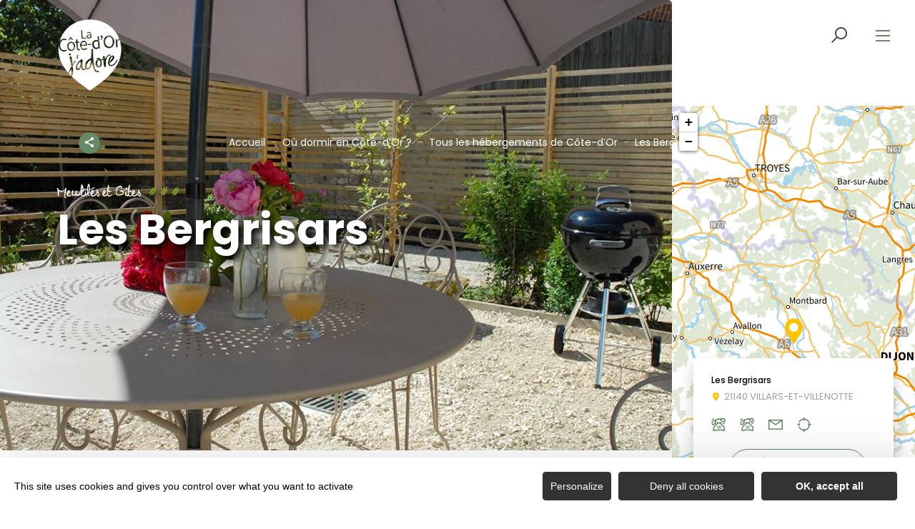

--- FILE ---
content_type: text/html; charset=utf-8
request_url: https://www.google.com/recaptcha/api2/anchor?ar=1&k=6Lfdk8EgAAAAAIdH1L3FPuoPo9Px4RPluwvQVj8a&co=aHR0cHM6Ly93d3cubGFjb3RlZG9yamFkb3JlLmNvbTo0NDM.&hl=fr&v=PoyoqOPhxBO7pBk68S4YbpHZ&theme=light&size=normal&anchor-ms=20000&execute-ms=30000&cb=270io1y60oa7
body_size: 49927
content:
<!DOCTYPE HTML><html dir="ltr" lang="fr"><head><meta http-equiv="Content-Type" content="text/html; charset=UTF-8">
<meta http-equiv="X-UA-Compatible" content="IE=edge">
<title>reCAPTCHA</title>
<style type="text/css">
/* cyrillic-ext */
@font-face {
  font-family: 'Roboto';
  font-style: normal;
  font-weight: 400;
  font-stretch: 100%;
  src: url(//fonts.gstatic.com/s/roboto/v48/KFO7CnqEu92Fr1ME7kSn66aGLdTylUAMa3GUBHMdazTgWw.woff2) format('woff2');
  unicode-range: U+0460-052F, U+1C80-1C8A, U+20B4, U+2DE0-2DFF, U+A640-A69F, U+FE2E-FE2F;
}
/* cyrillic */
@font-face {
  font-family: 'Roboto';
  font-style: normal;
  font-weight: 400;
  font-stretch: 100%;
  src: url(//fonts.gstatic.com/s/roboto/v48/KFO7CnqEu92Fr1ME7kSn66aGLdTylUAMa3iUBHMdazTgWw.woff2) format('woff2');
  unicode-range: U+0301, U+0400-045F, U+0490-0491, U+04B0-04B1, U+2116;
}
/* greek-ext */
@font-face {
  font-family: 'Roboto';
  font-style: normal;
  font-weight: 400;
  font-stretch: 100%;
  src: url(//fonts.gstatic.com/s/roboto/v48/KFO7CnqEu92Fr1ME7kSn66aGLdTylUAMa3CUBHMdazTgWw.woff2) format('woff2');
  unicode-range: U+1F00-1FFF;
}
/* greek */
@font-face {
  font-family: 'Roboto';
  font-style: normal;
  font-weight: 400;
  font-stretch: 100%;
  src: url(//fonts.gstatic.com/s/roboto/v48/KFO7CnqEu92Fr1ME7kSn66aGLdTylUAMa3-UBHMdazTgWw.woff2) format('woff2');
  unicode-range: U+0370-0377, U+037A-037F, U+0384-038A, U+038C, U+038E-03A1, U+03A3-03FF;
}
/* math */
@font-face {
  font-family: 'Roboto';
  font-style: normal;
  font-weight: 400;
  font-stretch: 100%;
  src: url(//fonts.gstatic.com/s/roboto/v48/KFO7CnqEu92Fr1ME7kSn66aGLdTylUAMawCUBHMdazTgWw.woff2) format('woff2');
  unicode-range: U+0302-0303, U+0305, U+0307-0308, U+0310, U+0312, U+0315, U+031A, U+0326-0327, U+032C, U+032F-0330, U+0332-0333, U+0338, U+033A, U+0346, U+034D, U+0391-03A1, U+03A3-03A9, U+03B1-03C9, U+03D1, U+03D5-03D6, U+03F0-03F1, U+03F4-03F5, U+2016-2017, U+2034-2038, U+203C, U+2040, U+2043, U+2047, U+2050, U+2057, U+205F, U+2070-2071, U+2074-208E, U+2090-209C, U+20D0-20DC, U+20E1, U+20E5-20EF, U+2100-2112, U+2114-2115, U+2117-2121, U+2123-214F, U+2190, U+2192, U+2194-21AE, U+21B0-21E5, U+21F1-21F2, U+21F4-2211, U+2213-2214, U+2216-22FF, U+2308-230B, U+2310, U+2319, U+231C-2321, U+2336-237A, U+237C, U+2395, U+239B-23B7, U+23D0, U+23DC-23E1, U+2474-2475, U+25AF, U+25B3, U+25B7, U+25BD, U+25C1, U+25CA, U+25CC, U+25FB, U+266D-266F, U+27C0-27FF, U+2900-2AFF, U+2B0E-2B11, U+2B30-2B4C, U+2BFE, U+3030, U+FF5B, U+FF5D, U+1D400-1D7FF, U+1EE00-1EEFF;
}
/* symbols */
@font-face {
  font-family: 'Roboto';
  font-style: normal;
  font-weight: 400;
  font-stretch: 100%;
  src: url(//fonts.gstatic.com/s/roboto/v48/KFO7CnqEu92Fr1ME7kSn66aGLdTylUAMaxKUBHMdazTgWw.woff2) format('woff2');
  unicode-range: U+0001-000C, U+000E-001F, U+007F-009F, U+20DD-20E0, U+20E2-20E4, U+2150-218F, U+2190, U+2192, U+2194-2199, U+21AF, U+21E6-21F0, U+21F3, U+2218-2219, U+2299, U+22C4-22C6, U+2300-243F, U+2440-244A, U+2460-24FF, U+25A0-27BF, U+2800-28FF, U+2921-2922, U+2981, U+29BF, U+29EB, U+2B00-2BFF, U+4DC0-4DFF, U+FFF9-FFFB, U+10140-1018E, U+10190-1019C, U+101A0, U+101D0-101FD, U+102E0-102FB, U+10E60-10E7E, U+1D2C0-1D2D3, U+1D2E0-1D37F, U+1F000-1F0FF, U+1F100-1F1AD, U+1F1E6-1F1FF, U+1F30D-1F30F, U+1F315, U+1F31C, U+1F31E, U+1F320-1F32C, U+1F336, U+1F378, U+1F37D, U+1F382, U+1F393-1F39F, U+1F3A7-1F3A8, U+1F3AC-1F3AF, U+1F3C2, U+1F3C4-1F3C6, U+1F3CA-1F3CE, U+1F3D4-1F3E0, U+1F3ED, U+1F3F1-1F3F3, U+1F3F5-1F3F7, U+1F408, U+1F415, U+1F41F, U+1F426, U+1F43F, U+1F441-1F442, U+1F444, U+1F446-1F449, U+1F44C-1F44E, U+1F453, U+1F46A, U+1F47D, U+1F4A3, U+1F4B0, U+1F4B3, U+1F4B9, U+1F4BB, U+1F4BF, U+1F4C8-1F4CB, U+1F4D6, U+1F4DA, U+1F4DF, U+1F4E3-1F4E6, U+1F4EA-1F4ED, U+1F4F7, U+1F4F9-1F4FB, U+1F4FD-1F4FE, U+1F503, U+1F507-1F50B, U+1F50D, U+1F512-1F513, U+1F53E-1F54A, U+1F54F-1F5FA, U+1F610, U+1F650-1F67F, U+1F687, U+1F68D, U+1F691, U+1F694, U+1F698, U+1F6AD, U+1F6B2, U+1F6B9-1F6BA, U+1F6BC, U+1F6C6-1F6CF, U+1F6D3-1F6D7, U+1F6E0-1F6EA, U+1F6F0-1F6F3, U+1F6F7-1F6FC, U+1F700-1F7FF, U+1F800-1F80B, U+1F810-1F847, U+1F850-1F859, U+1F860-1F887, U+1F890-1F8AD, U+1F8B0-1F8BB, U+1F8C0-1F8C1, U+1F900-1F90B, U+1F93B, U+1F946, U+1F984, U+1F996, U+1F9E9, U+1FA00-1FA6F, U+1FA70-1FA7C, U+1FA80-1FA89, U+1FA8F-1FAC6, U+1FACE-1FADC, U+1FADF-1FAE9, U+1FAF0-1FAF8, U+1FB00-1FBFF;
}
/* vietnamese */
@font-face {
  font-family: 'Roboto';
  font-style: normal;
  font-weight: 400;
  font-stretch: 100%;
  src: url(//fonts.gstatic.com/s/roboto/v48/KFO7CnqEu92Fr1ME7kSn66aGLdTylUAMa3OUBHMdazTgWw.woff2) format('woff2');
  unicode-range: U+0102-0103, U+0110-0111, U+0128-0129, U+0168-0169, U+01A0-01A1, U+01AF-01B0, U+0300-0301, U+0303-0304, U+0308-0309, U+0323, U+0329, U+1EA0-1EF9, U+20AB;
}
/* latin-ext */
@font-face {
  font-family: 'Roboto';
  font-style: normal;
  font-weight: 400;
  font-stretch: 100%;
  src: url(//fonts.gstatic.com/s/roboto/v48/KFO7CnqEu92Fr1ME7kSn66aGLdTylUAMa3KUBHMdazTgWw.woff2) format('woff2');
  unicode-range: U+0100-02BA, U+02BD-02C5, U+02C7-02CC, U+02CE-02D7, U+02DD-02FF, U+0304, U+0308, U+0329, U+1D00-1DBF, U+1E00-1E9F, U+1EF2-1EFF, U+2020, U+20A0-20AB, U+20AD-20C0, U+2113, U+2C60-2C7F, U+A720-A7FF;
}
/* latin */
@font-face {
  font-family: 'Roboto';
  font-style: normal;
  font-weight: 400;
  font-stretch: 100%;
  src: url(//fonts.gstatic.com/s/roboto/v48/KFO7CnqEu92Fr1ME7kSn66aGLdTylUAMa3yUBHMdazQ.woff2) format('woff2');
  unicode-range: U+0000-00FF, U+0131, U+0152-0153, U+02BB-02BC, U+02C6, U+02DA, U+02DC, U+0304, U+0308, U+0329, U+2000-206F, U+20AC, U+2122, U+2191, U+2193, U+2212, U+2215, U+FEFF, U+FFFD;
}
/* cyrillic-ext */
@font-face {
  font-family: 'Roboto';
  font-style: normal;
  font-weight: 500;
  font-stretch: 100%;
  src: url(//fonts.gstatic.com/s/roboto/v48/KFO7CnqEu92Fr1ME7kSn66aGLdTylUAMa3GUBHMdazTgWw.woff2) format('woff2');
  unicode-range: U+0460-052F, U+1C80-1C8A, U+20B4, U+2DE0-2DFF, U+A640-A69F, U+FE2E-FE2F;
}
/* cyrillic */
@font-face {
  font-family: 'Roboto';
  font-style: normal;
  font-weight: 500;
  font-stretch: 100%;
  src: url(//fonts.gstatic.com/s/roboto/v48/KFO7CnqEu92Fr1ME7kSn66aGLdTylUAMa3iUBHMdazTgWw.woff2) format('woff2');
  unicode-range: U+0301, U+0400-045F, U+0490-0491, U+04B0-04B1, U+2116;
}
/* greek-ext */
@font-face {
  font-family: 'Roboto';
  font-style: normal;
  font-weight: 500;
  font-stretch: 100%;
  src: url(//fonts.gstatic.com/s/roboto/v48/KFO7CnqEu92Fr1ME7kSn66aGLdTylUAMa3CUBHMdazTgWw.woff2) format('woff2');
  unicode-range: U+1F00-1FFF;
}
/* greek */
@font-face {
  font-family: 'Roboto';
  font-style: normal;
  font-weight: 500;
  font-stretch: 100%;
  src: url(//fonts.gstatic.com/s/roboto/v48/KFO7CnqEu92Fr1ME7kSn66aGLdTylUAMa3-UBHMdazTgWw.woff2) format('woff2');
  unicode-range: U+0370-0377, U+037A-037F, U+0384-038A, U+038C, U+038E-03A1, U+03A3-03FF;
}
/* math */
@font-face {
  font-family: 'Roboto';
  font-style: normal;
  font-weight: 500;
  font-stretch: 100%;
  src: url(//fonts.gstatic.com/s/roboto/v48/KFO7CnqEu92Fr1ME7kSn66aGLdTylUAMawCUBHMdazTgWw.woff2) format('woff2');
  unicode-range: U+0302-0303, U+0305, U+0307-0308, U+0310, U+0312, U+0315, U+031A, U+0326-0327, U+032C, U+032F-0330, U+0332-0333, U+0338, U+033A, U+0346, U+034D, U+0391-03A1, U+03A3-03A9, U+03B1-03C9, U+03D1, U+03D5-03D6, U+03F0-03F1, U+03F4-03F5, U+2016-2017, U+2034-2038, U+203C, U+2040, U+2043, U+2047, U+2050, U+2057, U+205F, U+2070-2071, U+2074-208E, U+2090-209C, U+20D0-20DC, U+20E1, U+20E5-20EF, U+2100-2112, U+2114-2115, U+2117-2121, U+2123-214F, U+2190, U+2192, U+2194-21AE, U+21B0-21E5, U+21F1-21F2, U+21F4-2211, U+2213-2214, U+2216-22FF, U+2308-230B, U+2310, U+2319, U+231C-2321, U+2336-237A, U+237C, U+2395, U+239B-23B7, U+23D0, U+23DC-23E1, U+2474-2475, U+25AF, U+25B3, U+25B7, U+25BD, U+25C1, U+25CA, U+25CC, U+25FB, U+266D-266F, U+27C0-27FF, U+2900-2AFF, U+2B0E-2B11, U+2B30-2B4C, U+2BFE, U+3030, U+FF5B, U+FF5D, U+1D400-1D7FF, U+1EE00-1EEFF;
}
/* symbols */
@font-face {
  font-family: 'Roboto';
  font-style: normal;
  font-weight: 500;
  font-stretch: 100%;
  src: url(//fonts.gstatic.com/s/roboto/v48/KFO7CnqEu92Fr1ME7kSn66aGLdTylUAMaxKUBHMdazTgWw.woff2) format('woff2');
  unicode-range: U+0001-000C, U+000E-001F, U+007F-009F, U+20DD-20E0, U+20E2-20E4, U+2150-218F, U+2190, U+2192, U+2194-2199, U+21AF, U+21E6-21F0, U+21F3, U+2218-2219, U+2299, U+22C4-22C6, U+2300-243F, U+2440-244A, U+2460-24FF, U+25A0-27BF, U+2800-28FF, U+2921-2922, U+2981, U+29BF, U+29EB, U+2B00-2BFF, U+4DC0-4DFF, U+FFF9-FFFB, U+10140-1018E, U+10190-1019C, U+101A0, U+101D0-101FD, U+102E0-102FB, U+10E60-10E7E, U+1D2C0-1D2D3, U+1D2E0-1D37F, U+1F000-1F0FF, U+1F100-1F1AD, U+1F1E6-1F1FF, U+1F30D-1F30F, U+1F315, U+1F31C, U+1F31E, U+1F320-1F32C, U+1F336, U+1F378, U+1F37D, U+1F382, U+1F393-1F39F, U+1F3A7-1F3A8, U+1F3AC-1F3AF, U+1F3C2, U+1F3C4-1F3C6, U+1F3CA-1F3CE, U+1F3D4-1F3E0, U+1F3ED, U+1F3F1-1F3F3, U+1F3F5-1F3F7, U+1F408, U+1F415, U+1F41F, U+1F426, U+1F43F, U+1F441-1F442, U+1F444, U+1F446-1F449, U+1F44C-1F44E, U+1F453, U+1F46A, U+1F47D, U+1F4A3, U+1F4B0, U+1F4B3, U+1F4B9, U+1F4BB, U+1F4BF, U+1F4C8-1F4CB, U+1F4D6, U+1F4DA, U+1F4DF, U+1F4E3-1F4E6, U+1F4EA-1F4ED, U+1F4F7, U+1F4F9-1F4FB, U+1F4FD-1F4FE, U+1F503, U+1F507-1F50B, U+1F50D, U+1F512-1F513, U+1F53E-1F54A, U+1F54F-1F5FA, U+1F610, U+1F650-1F67F, U+1F687, U+1F68D, U+1F691, U+1F694, U+1F698, U+1F6AD, U+1F6B2, U+1F6B9-1F6BA, U+1F6BC, U+1F6C6-1F6CF, U+1F6D3-1F6D7, U+1F6E0-1F6EA, U+1F6F0-1F6F3, U+1F6F7-1F6FC, U+1F700-1F7FF, U+1F800-1F80B, U+1F810-1F847, U+1F850-1F859, U+1F860-1F887, U+1F890-1F8AD, U+1F8B0-1F8BB, U+1F8C0-1F8C1, U+1F900-1F90B, U+1F93B, U+1F946, U+1F984, U+1F996, U+1F9E9, U+1FA00-1FA6F, U+1FA70-1FA7C, U+1FA80-1FA89, U+1FA8F-1FAC6, U+1FACE-1FADC, U+1FADF-1FAE9, U+1FAF0-1FAF8, U+1FB00-1FBFF;
}
/* vietnamese */
@font-face {
  font-family: 'Roboto';
  font-style: normal;
  font-weight: 500;
  font-stretch: 100%;
  src: url(//fonts.gstatic.com/s/roboto/v48/KFO7CnqEu92Fr1ME7kSn66aGLdTylUAMa3OUBHMdazTgWw.woff2) format('woff2');
  unicode-range: U+0102-0103, U+0110-0111, U+0128-0129, U+0168-0169, U+01A0-01A1, U+01AF-01B0, U+0300-0301, U+0303-0304, U+0308-0309, U+0323, U+0329, U+1EA0-1EF9, U+20AB;
}
/* latin-ext */
@font-face {
  font-family: 'Roboto';
  font-style: normal;
  font-weight: 500;
  font-stretch: 100%;
  src: url(//fonts.gstatic.com/s/roboto/v48/KFO7CnqEu92Fr1ME7kSn66aGLdTylUAMa3KUBHMdazTgWw.woff2) format('woff2');
  unicode-range: U+0100-02BA, U+02BD-02C5, U+02C7-02CC, U+02CE-02D7, U+02DD-02FF, U+0304, U+0308, U+0329, U+1D00-1DBF, U+1E00-1E9F, U+1EF2-1EFF, U+2020, U+20A0-20AB, U+20AD-20C0, U+2113, U+2C60-2C7F, U+A720-A7FF;
}
/* latin */
@font-face {
  font-family: 'Roboto';
  font-style: normal;
  font-weight: 500;
  font-stretch: 100%;
  src: url(//fonts.gstatic.com/s/roboto/v48/KFO7CnqEu92Fr1ME7kSn66aGLdTylUAMa3yUBHMdazQ.woff2) format('woff2');
  unicode-range: U+0000-00FF, U+0131, U+0152-0153, U+02BB-02BC, U+02C6, U+02DA, U+02DC, U+0304, U+0308, U+0329, U+2000-206F, U+20AC, U+2122, U+2191, U+2193, U+2212, U+2215, U+FEFF, U+FFFD;
}
/* cyrillic-ext */
@font-face {
  font-family: 'Roboto';
  font-style: normal;
  font-weight: 900;
  font-stretch: 100%;
  src: url(//fonts.gstatic.com/s/roboto/v48/KFO7CnqEu92Fr1ME7kSn66aGLdTylUAMa3GUBHMdazTgWw.woff2) format('woff2');
  unicode-range: U+0460-052F, U+1C80-1C8A, U+20B4, U+2DE0-2DFF, U+A640-A69F, U+FE2E-FE2F;
}
/* cyrillic */
@font-face {
  font-family: 'Roboto';
  font-style: normal;
  font-weight: 900;
  font-stretch: 100%;
  src: url(//fonts.gstatic.com/s/roboto/v48/KFO7CnqEu92Fr1ME7kSn66aGLdTylUAMa3iUBHMdazTgWw.woff2) format('woff2');
  unicode-range: U+0301, U+0400-045F, U+0490-0491, U+04B0-04B1, U+2116;
}
/* greek-ext */
@font-face {
  font-family: 'Roboto';
  font-style: normal;
  font-weight: 900;
  font-stretch: 100%;
  src: url(//fonts.gstatic.com/s/roboto/v48/KFO7CnqEu92Fr1ME7kSn66aGLdTylUAMa3CUBHMdazTgWw.woff2) format('woff2');
  unicode-range: U+1F00-1FFF;
}
/* greek */
@font-face {
  font-family: 'Roboto';
  font-style: normal;
  font-weight: 900;
  font-stretch: 100%;
  src: url(//fonts.gstatic.com/s/roboto/v48/KFO7CnqEu92Fr1ME7kSn66aGLdTylUAMa3-UBHMdazTgWw.woff2) format('woff2');
  unicode-range: U+0370-0377, U+037A-037F, U+0384-038A, U+038C, U+038E-03A1, U+03A3-03FF;
}
/* math */
@font-face {
  font-family: 'Roboto';
  font-style: normal;
  font-weight: 900;
  font-stretch: 100%;
  src: url(//fonts.gstatic.com/s/roboto/v48/KFO7CnqEu92Fr1ME7kSn66aGLdTylUAMawCUBHMdazTgWw.woff2) format('woff2');
  unicode-range: U+0302-0303, U+0305, U+0307-0308, U+0310, U+0312, U+0315, U+031A, U+0326-0327, U+032C, U+032F-0330, U+0332-0333, U+0338, U+033A, U+0346, U+034D, U+0391-03A1, U+03A3-03A9, U+03B1-03C9, U+03D1, U+03D5-03D6, U+03F0-03F1, U+03F4-03F5, U+2016-2017, U+2034-2038, U+203C, U+2040, U+2043, U+2047, U+2050, U+2057, U+205F, U+2070-2071, U+2074-208E, U+2090-209C, U+20D0-20DC, U+20E1, U+20E5-20EF, U+2100-2112, U+2114-2115, U+2117-2121, U+2123-214F, U+2190, U+2192, U+2194-21AE, U+21B0-21E5, U+21F1-21F2, U+21F4-2211, U+2213-2214, U+2216-22FF, U+2308-230B, U+2310, U+2319, U+231C-2321, U+2336-237A, U+237C, U+2395, U+239B-23B7, U+23D0, U+23DC-23E1, U+2474-2475, U+25AF, U+25B3, U+25B7, U+25BD, U+25C1, U+25CA, U+25CC, U+25FB, U+266D-266F, U+27C0-27FF, U+2900-2AFF, U+2B0E-2B11, U+2B30-2B4C, U+2BFE, U+3030, U+FF5B, U+FF5D, U+1D400-1D7FF, U+1EE00-1EEFF;
}
/* symbols */
@font-face {
  font-family: 'Roboto';
  font-style: normal;
  font-weight: 900;
  font-stretch: 100%;
  src: url(//fonts.gstatic.com/s/roboto/v48/KFO7CnqEu92Fr1ME7kSn66aGLdTylUAMaxKUBHMdazTgWw.woff2) format('woff2');
  unicode-range: U+0001-000C, U+000E-001F, U+007F-009F, U+20DD-20E0, U+20E2-20E4, U+2150-218F, U+2190, U+2192, U+2194-2199, U+21AF, U+21E6-21F0, U+21F3, U+2218-2219, U+2299, U+22C4-22C6, U+2300-243F, U+2440-244A, U+2460-24FF, U+25A0-27BF, U+2800-28FF, U+2921-2922, U+2981, U+29BF, U+29EB, U+2B00-2BFF, U+4DC0-4DFF, U+FFF9-FFFB, U+10140-1018E, U+10190-1019C, U+101A0, U+101D0-101FD, U+102E0-102FB, U+10E60-10E7E, U+1D2C0-1D2D3, U+1D2E0-1D37F, U+1F000-1F0FF, U+1F100-1F1AD, U+1F1E6-1F1FF, U+1F30D-1F30F, U+1F315, U+1F31C, U+1F31E, U+1F320-1F32C, U+1F336, U+1F378, U+1F37D, U+1F382, U+1F393-1F39F, U+1F3A7-1F3A8, U+1F3AC-1F3AF, U+1F3C2, U+1F3C4-1F3C6, U+1F3CA-1F3CE, U+1F3D4-1F3E0, U+1F3ED, U+1F3F1-1F3F3, U+1F3F5-1F3F7, U+1F408, U+1F415, U+1F41F, U+1F426, U+1F43F, U+1F441-1F442, U+1F444, U+1F446-1F449, U+1F44C-1F44E, U+1F453, U+1F46A, U+1F47D, U+1F4A3, U+1F4B0, U+1F4B3, U+1F4B9, U+1F4BB, U+1F4BF, U+1F4C8-1F4CB, U+1F4D6, U+1F4DA, U+1F4DF, U+1F4E3-1F4E6, U+1F4EA-1F4ED, U+1F4F7, U+1F4F9-1F4FB, U+1F4FD-1F4FE, U+1F503, U+1F507-1F50B, U+1F50D, U+1F512-1F513, U+1F53E-1F54A, U+1F54F-1F5FA, U+1F610, U+1F650-1F67F, U+1F687, U+1F68D, U+1F691, U+1F694, U+1F698, U+1F6AD, U+1F6B2, U+1F6B9-1F6BA, U+1F6BC, U+1F6C6-1F6CF, U+1F6D3-1F6D7, U+1F6E0-1F6EA, U+1F6F0-1F6F3, U+1F6F7-1F6FC, U+1F700-1F7FF, U+1F800-1F80B, U+1F810-1F847, U+1F850-1F859, U+1F860-1F887, U+1F890-1F8AD, U+1F8B0-1F8BB, U+1F8C0-1F8C1, U+1F900-1F90B, U+1F93B, U+1F946, U+1F984, U+1F996, U+1F9E9, U+1FA00-1FA6F, U+1FA70-1FA7C, U+1FA80-1FA89, U+1FA8F-1FAC6, U+1FACE-1FADC, U+1FADF-1FAE9, U+1FAF0-1FAF8, U+1FB00-1FBFF;
}
/* vietnamese */
@font-face {
  font-family: 'Roboto';
  font-style: normal;
  font-weight: 900;
  font-stretch: 100%;
  src: url(//fonts.gstatic.com/s/roboto/v48/KFO7CnqEu92Fr1ME7kSn66aGLdTylUAMa3OUBHMdazTgWw.woff2) format('woff2');
  unicode-range: U+0102-0103, U+0110-0111, U+0128-0129, U+0168-0169, U+01A0-01A1, U+01AF-01B0, U+0300-0301, U+0303-0304, U+0308-0309, U+0323, U+0329, U+1EA0-1EF9, U+20AB;
}
/* latin-ext */
@font-face {
  font-family: 'Roboto';
  font-style: normal;
  font-weight: 900;
  font-stretch: 100%;
  src: url(//fonts.gstatic.com/s/roboto/v48/KFO7CnqEu92Fr1ME7kSn66aGLdTylUAMa3KUBHMdazTgWw.woff2) format('woff2');
  unicode-range: U+0100-02BA, U+02BD-02C5, U+02C7-02CC, U+02CE-02D7, U+02DD-02FF, U+0304, U+0308, U+0329, U+1D00-1DBF, U+1E00-1E9F, U+1EF2-1EFF, U+2020, U+20A0-20AB, U+20AD-20C0, U+2113, U+2C60-2C7F, U+A720-A7FF;
}
/* latin */
@font-face {
  font-family: 'Roboto';
  font-style: normal;
  font-weight: 900;
  font-stretch: 100%;
  src: url(//fonts.gstatic.com/s/roboto/v48/KFO7CnqEu92Fr1ME7kSn66aGLdTylUAMa3yUBHMdazQ.woff2) format('woff2');
  unicode-range: U+0000-00FF, U+0131, U+0152-0153, U+02BB-02BC, U+02C6, U+02DA, U+02DC, U+0304, U+0308, U+0329, U+2000-206F, U+20AC, U+2122, U+2191, U+2193, U+2212, U+2215, U+FEFF, U+FFFD;
}

</style>
<link rel="stylesheet" type="text/css" href="https://www.gstatic.com/recaptcha/releases/PoyoqOPhxBO7pBk68S4YbpHZ/styles__ltr.css">
<script nonce="2brvQAQv9v8kIsgvTDCT_w" type="text/javascript">window['__recaptcha_api'] = 'https://www.google.com/recaptcha/api2/';</script>
<script type="text/javascript" src="https://www.gstatic.com/recaptcha/releases/PoyoqOPhxBO7pBk68S4YbpHZ/recaptcha__fr.js" nonce="2brvQAQv9v8kIsgvTDCT_w">
      
    </script></head>
<body><div id="rc-anchor-alert" class="rc-anchor-alert"></div>
<input type="hidden" id="recaptcha-token" value="[base64]">
<script type="text/javascript" nonce="2brvQAQv9v8kIsgvTDCT_w">
      recaptcha.anchor.Main.init("[\x22ainput\x22,[\x22bgdata\x22,\x22\x22,\[base64]/[base64]/bmV3IFpbdF0obVswXSk6Sz09Mj9uZXcgWlt0XShtWzBdLG1bMV0pOks9PTM/bmV3IFpbdF0obVswXSxtWzFdLG1bMl0pOks9PTQ/[base64]/[base64]/[base64]/[base64]/[base64]/[base64]/[base64]/[base64]/[base64]/[base64]/[base64]/[base64]/[base64]/[base64]\\u003d\\u003d\x22,\[base64]\x22,\x22w5nCssO0MsKjUMO1w65EwrrDtsKbw7rDg0QQJ8OmwrpKwp3DgEEkw6bDryLCusKgwqokwp/[base64]/CisK7YRlJwpBZw6l4w7PDicKHX2s+wq7CgMKSwpTDvMKwwpnDu8KgWnTCtSA1IsK/wpbDiW0gw696QUDDswJBw5PCj8KtTz/CosKGTcO1worDkj0+MMOjwpXCjyFhHcO/w5khw6Blw4rDuCDDgiAMOcO0w6oFw4QTw6cXSsOAUzjDgMKrw4AxbMKDfsKsBBzDr8K6BRU+w4ATw4/CosKweXHCicOpbsOHfMKHRcOVfsKkHMOfwp3CqgtHwptxacOoOMKaw6FBw51rfMOjSsKtQcOvIMK/w4s5LVPCnEXDv8Opwp3DtMOlUsKnw6XDpcKww75nJ8KYPMO/w6MGwqpvw4JnwrhgwoPDlsONw4HDnWN8WcK/FMKLw51Cwq7CnMKgw5wTcD1Rw5jDnFh9JATCnGs3KsKYw6sywrvCmRpKwrHDvCXDr8OCworDr8ODw4PCoMK7wrJKXMKrGCHCtsOCPMKnZcKMwps9w5DDkEEwwrbDgUZaw5/[base64]/Dr2rDvMO9wpdAwpkbEcOuw4gfXcKJw5XCgMK7wpPCumHDocKCwopvwr1Uwo9gQMOdw55MwrPCihJAEl7DsMOUw6I8bTAPw4XDrjTCsMK/w5cRw5TDtTvDogF8RUPDo0nDsF0TLE7DqQbCjsKRwrfCuMKVw602RsO6V8ORw7bDjSjCnX/Cmh3DvDPDunfCj8OZw6Ntwqhtw7R+RSfCksOMwq7Dh8O9w47ClkfDrsKiw5FMPQUawrsHw641cS/CtMOFw7kOw6FQIxbCscKOScKRbnADwqh5GUPCrsKzw5/DhcONbHvCpyPCjcOaQcKtPcKFw53ChsK8LXsSwpnCoMK/V8K2NA7DiyHCksOQw6QgC07DuS3CsMOsw7bDtGIaRMKdw6k5w6EGwr0rPB9lGjwgw4TDnEACJsKKwq1fw587wqnClsKsw5nChlgdwrcjwrsTYVZFwpFEw4FEwrzDp00nw43CnMOSw41WTcOndMOAwqowwr/CohLDssOmwqHDgsKwwrRWbsOSw5A1RsOswp7DtsKywrZoQMKEwolQwo3CuzfClMKpwptEN8KhQntSwq/CtsKWNMKRWHVAUMOLw5RjUcKwSsK7w6oQNmJGbcODN8K/[base64]/RxhZwpV2w6rCj8KHwr4CCcKQHHUjDcOMDcKDSMKCw4B7w5N5fMOcDG0+woLCm8Olwp7DshELYT7CnlgpecKlVkPDjGrDnSDCtcK0IcOFw5XCpsO0f8Olf0DCqMKVwqFFwrRLbcK/wo3CuzDCs8KLM1Npwq1CwrjDjibCrSDChxpcwqRSF0zCgcOZwrDCt8KIZcKuw6XCmjjDuGFrayvDvSYMTRlmwr3CvMO5bsKQw6gGw7vCrErCs8O5MnvCtsOUwqDDh141w7xcwqvDuEvDscOTw6glwrgqWV/DvnTCpcKVwrpjw4LCu8Kkw73CqcKFUls+w4fCn0FnGnTDvMKRF8OzYcKnwrVnbsKCCMKrw7wiF1hXDiFVwqTDlFPCkFYgIcOSRmHDr8KIDHPCgsKTH8OVw6d4KWrCgjlSeBTDk0ZSwqdIwp/[base64]/CksKsFMKEwoRfVV5Zw7QIwobDuV4owqrDmQ9xdBjDtQXCugnDqsKjPcOYwq8dZiDCpj3DvC3ClzfDn3cAwpxVwpBDw7fCngDDvx3Cj8OWSljCrFnDm8KYIMObOCsQO1zDg1ESwrHCpsKcw4LCr8OmwpzDiTPCnWDDqlDDkx/DosKIQsOYwrYFwqsjXT51wojCpjFew7gAL3RCw7BDK8KLLgrCgRRgwoYqbsKdNsOxwopbw4/CvMOwVsOZcsKDLXZpw7nDiMKrGkJaXsODwqc2wp/CvCbDs0fCosKEwpZBJ0UjfCkEwogEw7Qew4Rxw79qC2knBUrCqlgkw59swqFVw5LCrcOaw6TDoSLChcKuNj3Cmy3Dl8Kyw5l9wpU8HB7ClsKgRzJjUB9TAAjCmGVEw7fCksOAJcOZCsK8RQ5ywpl6wo/CusKOwqsFTcKSwpxBU8O7w70iw6UfJj0Zw5HCncOiwqjCscKBfsOrw48IwonDp8OVwoFgwp0dwq/DqksVchDDjcKGdcO/[base64]/wqTDmEdif8OSVirCgWhNwrDDh8Kqbw/CuHhbw6TDjw7DgSoKJWXDkDsVNTksGMKMw5LDvjnCj8K+Wngswrh6wr3CsWVdB8OHA1/DiTsIw4HCiHsiRsOww6fClwZ3UG/[base64]/CjT3DjmsvHcOwTy5/GMOTT8KZwpXCpcKTf2MBw6DDicOEw4l2w6rDqsKnfEPDsMKYdjrDgn9gwoIIRMKmIUhDw5grwpcFwrjDhTDChSljw6zDp8Kpw7VGQ8OOwpzDp8KHwqTDn3jCqwNXT0/DusOOTS8NwpFUwrp3w7XCtyleJ8KXU0k+aVvDucKAwrHDqHNRwp8xK2sjGho/w5pJVjwJwqtmw740JAdBwpPCgcKRwqvCjsOEw5ZrNMKzwqPDhcKAbUDCq2fClsOMEMOEZcKUwrLDusKoRC92d13Ct1E7NMOKQcKHZUI9VC8ywpdxwo3CpcKXTxoRPcK1wqvCn8OEBsK+wr/[base64]/CpnzDpEt1GRLDtsKYw4AXwpXCnkLCv8KKScKvG8Olw4TDt8K+woNww4fCvSXCr8Kqw7/CinXCr8ONAMOZPsOqQhfCgsKAR8KuEj1XwrdEw5vCg0jDm8OcwrNIwpIlAlZ4w5jDjMOOw43DqMOvwpHDjsKNw4ARwqZtYsK9FcOywqrCq8KEw7vDkMKqwpIMw7vDmypQYWQXdcOAw4Idw5XCmVnDoQDDhcOYwq3DpwjCr8KdwpVNw7TDqG/DqGMsw79SPcKqf8KDdxPDpMK4wpsRK8KWcyYwdMKAwodtw5vCjmfDlsOlw78KBV5nw6lhVChqw7xROMOaCmnDjcKDbXHCk8KcDcOsJSXChVzCoMOzw7DDkMKMNxsow71bw442fnV3ZsOzPsKnw7DCgMO2GzbDmsKSwo9ewrIVw7AGw4HDqMKdPcO0wp/DkUrDp0/[base64]/w73CtcKKOCkgeMORw5zDoCPCt0FRwoQ9b8KUwrvChsOWOh0GRMO7w6fDv08XfcKow6XCqUbDvcOlw54jfXtFwp/DolXCt8KJw5Qcwo7Dp8KSwpTDkQJ2YW/CtMK9A8Kowr3CpsKNwos3w6zCq8KcdV7DjsKxdRLCvMOOKHDCr17CsMOcf23CkQDDg8KXw6AlPsOxYMKrBMKAODLCoMO6SMOqGsOES8KTwrLDi8KFchJrwoHCt8OjClTCjsO5HcKCCcKtwrB4wqs/dMKqw6vDhMOgSMOZNgHCsxbCsMOOwo8owoIBw459w43DqwPCtXDDnmTCrAnCn8OVTcOsw7rCocOowozCh8KDw7zDrhEUDcO3JHrDlg5qw73CskFHw71pPE/DphLCn3bClMOjUMOqMMOpdMORQBx7IH0mwrpkI8KWw6vConQhw5YDw6zChMKSYMKCw7B8w5nDpj7CuRc2DyXDr0XCrDIlw4d3w6lVeUDCgcO/w7XCvsK/w6E0w53DmMO+w6R6wrciCcOcM8O/C8KFVsO2w7/CiMOTw5PCmMKbKR0fFAsjwp7CqMO7VgjCgxc4K8OUa8Kkw6XCl8KwQcOdSsKXw5XCosOEwobCjMKWHxp5w55kwo4nN8OQOcOCY8Otw4dAMsKWAVTCqmXDnsKjw68zU0XClwPDq8KdP8OpVMO/CMK3w451O8KASB0RQwzDimrDm8KCw6tePVvDhD5MViZsbzo3AMOLwoLCn8O2fMOpZg4dKF/[base64]/DqMO0CkXDiGIaZsOfwqDCuMKFEykmwrlEwolxRERlH8OEwr3DjcOcw67CmBHCn8KGw7V2NirCgMKxY8KkwqbCnztVwo7CtcOvw4EJGcOpwphpdMKYHQnDusOhBSbDkVfDhCTDnHnDksO4w4gZwpPCs1N0TQ1Qw6/CnHXCjxMmGkIQB8O9U8KsM2/DgsOYN3IUYmLDq0vDlMK3w4o4wojDj8KRwqQAw6YZwrnDjBvDnsKFEEPDn1DDqXI2wpTCk8Ktw6VEBsO/w6TCgwI0w5PCsMOVwq8Bw5PDt317IsKQZQzDisOSCsO7wqRlwpg/GyTDkcKuc2DCpmFPw7M7RcO4w7rCoSfDkcOwwoEPw4XCrEYewod6w7rDlxDCnVTDv8K/wrzCrCXDjMO0w5rCjcOHw50Cw5HDpiV3fXR0woxOY8KAYsKiMcOLwp4hUy/CrifDtgnDgMK9JFjDsMK9wqjCrwEHw6LCq8OxLirCn1pbQ8KJQ1vDnVEzGldcI8OMIkA/T0XDlmvDuEjDvMOTwqfDt8OjfcKRHF3DlMKAWmJ9GsK8w7Z5HxrDsSR0DMK+w7/CtcOiZsOeworCh1TDgcOHw5c4wqLDoRTDrcO2w7dDwrBQwrzDhMKsBcOUw4p/wrHDkV7Dthdtw4rDnF/[base64]/CkEoEHsKdw7nCksKZw5InVinCpsKJUsOePx/DlAzDt17CqMK4TBPCnRnCtEXCp8Kzwo7CjB5JFF5jLgoII8KaV8K+w4HCjXrDlE0Qw6fCl2VlG1jDmTfDr8Oewq7CuHsfYcO5wrcOw5ldw7jDoMKAw5IcRcOzKDg7woA/[base64]/DnMKRUBJnT8ODw4/[base64]/DnMKvTMOLw5zCj8OzAMKmwptRw5BXbj4zTcOxO8Oswr4qw55nwoV4bDZWAEHDrCbDl8KTw5UJw5EFwqXDpl9FeVXCsl0yH8OTFkRxZ8KoIsKpw73CtcOuw53DsVAzVcO9wo/[base64]/CrsOyB2PCkMKCw4Bzw57Dp8OfaCQ2FMOuw4/[base64]/woxIwqnCksOKJQ8WTMK/M13ComLCrMORPxpRD13ChsKkOQRyfCItw5wdw7jDsgbDj8OHAMOTaFDDt8O+NSnClsKiKjIIw7zDoHLDj8Kaw47DrMOowqIIw63DlcO/UxzDg3TDumYcwqtvwoPCkh1fw4/DgBfCpBFKw6LCjz8/[base64]/w5Eew6xrwoLCmsOgO8Ouw6w3wpxBYnbDpsOzw4jCjRREwpzChMKwLsO7w5VhwqnDoCrCrsKPw53CosK+AzfDoh3DvMOXw4wBwq7Ds8KBwqEUw5UtSFXDvUbCnn/CncOOJsKBw7MwLzDDi8OAwoJ1cQ/CisKow7/DkDjCs8Okw5rDnsO/c3gxdMK8FDbCm8Ovw5A/acKew75LwoMcw5vCksOhO23CusKxTyxCGsO+wrd/[base64]/[base64]/w5kebjLCvcOfwqIBAkNew4kGwrzDkcKNJcKnXw1wVyDClcKTE8KmdcKcbiogX1PCtsKIEMOnwofDoBHDpVVnVUzDqBRKaykIw6/Dk2HDhTrDrl/Cj8K8wpXDlMK3H8O+P8O6wo9rQVR9fcKdwozCl8K1SsO7DFF5GMOOw7tdwq/Dv2JbwqDDlMOgwqAOwox+w4DCuxXDgkTDimfCo8KkF8KHWhJVw5HDnHbCryYqUnbCvyzCsMO5woHDrcOFWndhwoHDt8OpblDDisKjw7RRw6JHe8K6DcOBJsKvw5ZmQMOlw6osw5/DhRhAAi5yIsOgw4RnL8OVWjAHNVsta8KubMOlwo4Sw6B7wo5WfMOPMcKNPsO0C0DCuStIw7tcw5nCnMKrUQlvVsO8wqYIcAbDs2DCh3vDhQBYdTbDqCY/CcK7KsKtHnTCuMKkw4vCvkDDosK9w6JjKS0Kwpwrw5zCh2gSw6TDnnlWIzrCtcKVNClGw5lCwro4w4/Dny19wrLDs8KeAw49M1ZCw7cgwo/[base64]/[base64]/w5XDgQEewowFd8OIwrrCkMOxwrpudMOmbg9Uwoc0WMOew67DuAzDsFA4MwRkwpsrwqjCucKEw4/Dp8Kzw7jDusKlQcOBwqzDlWcYBcKyQcOlwpRrw67DgMOsfkrDgcOZOCzClsO4C8KyNS53w5vCoDjDt2/[base64]/w5wow7F+FC9+OMOXBhfDkCzCqcOpc8OcaMKswovCg8K/D8OBwoIfJ8OKKh/DsgM5wpEGfMOiAcKZW1kxw54mAMKxKTfDhsKqFzTDksO8BMKkDjHDnhtDRy/CjzrDu0pkdsKzZm9fwoDDohPCmcK4w7MgwqM+wonDjMO4wptHTFHDtcOLwrDDpkXDscKHS8Kpw43DkWDCskjDisOUw5XCozhhQsKuYjjDvgPDlsKuw7LChTgAaWLCiGfDnMONKMKKwr/[base64]/VMKGwplfw47Dr0vDkXQXZwAzwpbDnMKkasOafMONRcOew53DtGnCpHXDncO1fGRTfG/CoRJXcsKbWBh0HcOaJMKwexAiMiAsasKWw54Ow7pww5TDo8KzD8OGwoAWw5vDolFbwqVBUcKfwrM1fkEow4UVFMK4w7lTYMKOwrXDq8OSw40qwokJwqhDdV0cL8O3wqs3HcKOwr/[base64]/ClcOYD8KnR8OBwrDDq8K5IMOJIsOKHcO3woTCmsOJw74Nwo/Dmz48w65Dwo8bw6AWwo/DqhjDnDPDp8OmwpPCmEo7wqDCu8O+FkhPwqnDoiDCrxfDnHnDnDZSw4kmw5MBw4sDOQhPQlNWIMO2BMO/wqEuw63Cq15Ddj4Hw7fCs8OmOMO3Z1YIwojDrMKGw5fDpsO+w5ghwqbDs8K0BMKDw6bCqcOFVQ8iw7fDkG3Cg2LDvU7CvU/Cq3XCmi0GUWVHw5NswrTDlGFowo/CnMOwwoXDi8O6w6Mcwr4HK8OowphRB0Qww6RWIMO1w7dyw5pDDH4+wpUMVS/Dp8OWPSoJwrrCoXbCocKUwoPCrMOswqnDicO5QsOaZcK/w6o9ODJVHiHCkMKXa8O0QMKxNsOzwprDsCHCqSrDpmtaV3B8KMK4QhjDsw/DiA/DtMObNsOFJcOzwrwwcFDDu8OYw4jDjMKoPsKYwrh/w7PDm3fCnQNtNXIhwoDDrMOZw6vCh8KFwrQIwoNuEMOLIVjCpsKEw681wqvCojLCh1hgw6XDt1R+VcK8w5rClEcUwrkSG8Kjw45ReC51YBZ/ecKmTSA3AsOdw4UKQldZw5lywobDuMKqYMOew4zDsQXDtsKgHMOnwokpbcKrw6Z+wo9XeMOHZ8KFUGHCvkrDj3/CisORSMO9wqgcXMKXw6s4a8OdNsONbw/DvMOkUBXCry7Dg8KfbmzCvgdow68mworCnMOOFVzDu8Kew6ddw7nDm1HDuDvCn8KIDiEEe8KSQsKxwqPDpsKgRsOIXmtvOHxPw7DCt0fDnsOWwpXDscKiUcKDDRvCpjh4wrjCo8OewqnDnMKOIx/CtGIaw4vCgcKiw6FwXj/ClS8uw4kiwrrDtQNcPsOAWwjDtMKZwo4jXxQ0QcKTwooHw7PDmcOOwp8bwpTDnjYbw65icsOTdsOxwolsw5LDhsOGwqTCkHcGBS/Du2hfG8Ogw4zDqU4NKMOaF8Kewr7Cu2kFPhnDtMK3DQrChTw7AcONw4nCgcK8Q1bDr03CpMK4OcOfKEzDhcOfFsOpwpnDkBplw7TCicOUZ8KSQ8KNwr3CmAh6QjvDuQDCsA9bw6Ybw7/ClsKBKMK2e8K7wq9EfW5fw6vChMKUw6TCs8Obw7F5EDR1XcOANcOnwpV7XTVLwpcgw7XDpMO+w7AGw4PDjSdjw4vCungVw4nDosOCBnrCj8O3wp9JwqHDvDPCil/DkMKaw4lrwpzCglvDo8OEw5YQWsOzVHXDgcOPw75cLcK+GsKkwoxmw54sLMOuw5hvw5MiIh7CshgvwrokPTbClCFaCFvCsw7CpVtVwqokw5LDuV9KBcO/UsOnMSHCkMORwpzCjXR3wq/Dv8OKCsKsG8K+VQYxwrfDp8O9H8Kfw4N/w7lnwr/[base64]/DizwNVcKGQwpoQcK6dsK/wpwnwo40wrvCvsKHw7nChlAdw4DCkHxJTsOAwoYoDsOmERAqXMOmw5TDlMO2w7HCtH/CgsKewoLDoHjDjwzDqTjDkcKafxbDvSrDjAfDjj88w69uwr81wo7DvBhEwpbCo18Mw77DkTLDkFLDnkDDq8Kaw4Qew47Dl8KjODjCoXLDuzlKF3jDvsO8wrHCvsOnEcKuw503wpXDhyYBw6fClkFcbMK4w4/CqcKkOsKmwoIowrTDkcOlXsKEwrPCuzrCpMOQMVhfBRQswprCqwDCrMOuwr52w6HCtsKKwpXCgsKcw6UBJSYwwrIJw6JzHyEzQMK1NmfCnBkLU8OcwqUkw49bwp/DpAnCsMK/[base64]/DjjzCjE8Lw48Aak3ChQ12aMOtw5Z2w6XDucKcSlEBQsOkN8O3wrLDsMKFw5DDq8OYdSPDk8OlGMOUw6zCrxrDu8KcHWcJwphNwqzCusO+w70TVMKqM2nDksKnw6TCkkHDjMOgXMOjwo5BAzUtXgBXOBpTw6XDnsKyaQlYw7/Dq20iwppTFcOzwpnCgcOdw4DCskxBd38DKSpZOjdmw7zDv30BPcKXw7czw5jDnBRgd8OcJsKVfcKnw7bChcOoWHhqSwTDmjkaNsOSWSPCiSYpwrXDp8ODFcKjw73DtkjClsKcwoF3woZQZsKNw6LDi8Otw75ww5fDlcObwoHDvRPCnBbCkm/CjcK1w7vDkF3Cp8O7wovClMK2IVk+w4h7w79dTcONdEjDqcO9ew3DhsO4KkjCs0PDpcK9JMO/ZFYnw4jCtgAaw68BwqIewprDq3DDgsKaScO9w4M1F2AZGsKSXMKNAzfCs1xvwrAcWCIww6rDs8KUPQPCvE/DpMK7CW3Cp8OATk8hQMODw6fDnyNnw57CncKcwpvCtQwzEcOvPAsFIyxDw5oIdX5/YsK0w41mOHZqdGHDiMK6w7rCh8Knw5UkfRgDwqvCkz3CgT7DhsORwpIUFsO9GXNdw4JHPcKMwoI4JcOjw5YQwrjDolTCh8OLNcOcFcK7JcKTWcK/esOkw6IwMlHDlXjCtFsVwph2w5EbJ1hnGsKZZcKSJMOKdsK/[base64]/fEY6w6jCicKvwrDDgkLDkQVbZsK+b1I8wqzDiFlDworDshrCiFt+wpPCsgNDASbDkWZqw6fDoD7ClcKBw5kYDcKxwoZGeBbDt2fCvlh7BsKsw4wBU8OtI0gYKjgiDA3CrDJFOMKpIsO5wrAtI2gSwpAZwo/CulkECcOXQcKxfz/CsjBNf8OEw4bCm8O6EsKLw6pnw7zDhyEJHXc5EMOIH0LCvcKgw7I2PsKvwps/[base64]/[base64]/CrBc8wrhAUkALG8OVbG9FVUjCjh1Pf2NgSEY+UGIUETTCqAUxXsOww5NUw4HDpMOqHsOww5Ilw4pEd2bCoMOXwrNCOy/DowBhwpPCt8KKEsOXwpYpEMKiwr/DhcOGw7/DtT/CnMKGw6ZTQxDDm8KOW8KaGMKRUgpSGDBuByjCisK/w7DCgD7CrsKvwqVDf8O4wo1sFcK0XMOkFMO5ZHzDqyzCqMKQM2nDvMKBNWQbaMKIBhZbS8OUAw/[base64]/DtcKrwr5twod4w7LDg8OBOMKsVkHDj8Olwr4OHsOCf3kHFMOJGQYgGBRZdsKANXfCpC/CliVJIHbClkIgwpp4wogLw7TCv8K4wq/[base64]/DmRrDlxjCiXbDnRp/[base64]/DiMOuw5hHwojDoynDrRbDoEZwcsO7IkXDjTjDkCvCt8Ozw6csw7rCosOJKH/DlhBqw4doBcKzEk7DuhMmH2rDicO3ZFJBw7p3w6phw60hwqtoZsKKUcOZwoQ/wrskLcKNL8OZw7M3w6fDpUh9w51Twp/Dv8KRw6fCnDNVw4DCgcONOMKBwrXDo8KHwrUiERVqIcOsTcOlMBcmwqIjIMOCwoTDsBcIJwLCvMKmwrRYK8K6e1vDtMKUFGNvwrJvw4DDuETClAlVCBrDlsOxAMKswqArQCJ/HSUAb8Ktw6dXZMOEMMKCTTNFw7XDjMK1woMuIUnCnTrCoMKtLx9/T8KwEQLCnnvCsn9HTjgVwqrCp8K6w4nCvHPDpcOgwp8oO8Ojw4bClEPCgsOLb8KHw5oTGcKHwpPDjFPDu0DDisKzwqnCmD7DrMKwYcOXw6jCh3QGM8KcwqBMQMOpXzdhY8K3w7MqwqFmw57DlGIdwrnDtnhZQz0laMKJLTdaMH/DvlB8TwhfHDNNfGTDvxrDiSPCuiHCjMOjPTTDmAPDli5Yw6nDvFpQwqcCwp/DizPDogpjCkzCvDAvworDmWzDn8OzXVvDjkVtwrd6KGfCnsOqw7FMw53CuQg3H1sZwppsXsOdAFjCq8Opw6Y/S8KfH8Kbw4YIwrFawoFhw7LCmsKpACbCgzzCssOgbMKyw5sTw47CsMOiw6rDuzLClwHDtBMsb8OhwpE6wpgIw6V3VsO4dMOIwrzDjsO3XTHClmnDlsOkw6jCq3nCt8Okwo1awqp/wq41woBEScKFAHHCkMK3OEcTDsOmw4p2JQAlw6MXw7HDtGNrKMOxwoohw7FKG8O3SsKXwpXDlMKQdl/Cmn/CrAXDosK7HcKQwp1AI3vCgzLCmsO5wqDCuMKnw6DCuF/[base64]/Dmw7CgsOVHyxBWirDoV3Coi8PCnFfw6zDiMKSw6fDlsKDMcOdIAwtwolfw6oTwqjDicKwwoBxC8OsMAhgCMKgw7Rqwqt8Ql5Pw6E5c8OVw4YDwp/CtsKwwrIYwobDscO8ScOCN8KWTsKnw5TDusOUwpUVUj8mXU0fIcK6w4HDtMKJwoTCqsOXw49Fwrs5BGsfXTfClDtXw7YqEcODwqfCn2/Dp8K4R1vCrcK4wr/[base64]/DllLDmWdzZHI5w4I+QMK5DsKiwoYhw7kNdMK3w5zDtj7CizvCscKqw4jDucORLQLDhSjDtDtywqZbwptDP1cjwqrDgcOeLWlwIcO+w6pLa2QAwqwIFz/[base64]/[base64]/DsGDCmcKSw6LCl8OGw5nCkjATTMKiTsK7w59UeMKiwpnDuMODIcK+EMKdwr/[base64]/wojCnTAYcmp0w4rDnMO4wqV/wrfDiRXCsCDDvHMkw7TCu0HDkTXClWc7wpZIencDwqbDiGzDvsOPw7rCiHPDqsOgFcKxGsO+w7BfZGlQwrpfwrAWYyrDlk/Dl0/[base64]/DqG7DrMOfwrAyLMKVYnDDtFNnAW3Cr8K/[base64]/w4I1HMO4acOUwqTDrXbCkcOXPmPCrMOrw7lowoR7AGxSVXfDp2VPwojCtMOPe34wwojChjXDtyIMLsK9XV5ufQQBKcKIek5oEMOZMsOReHvDg8KXR2zDksK9wrZ+YA/[base64]/[base64]/CusOEMcOBcSbCi3guRcK+UsKow47ClnpVZMOAwrbCt8K7w6XDtgBew7BcHsOUwoAVJU/DhT9rF0RPw4ggwrA7XsKJPxd8MMKEY3XCkk5kR8KFw5gAw7LDrMOmZMKzw4bDpsKQwok1Iy/[base64]/CjUrCmsOZRMKsMcOxw744BMKLDcOxKn3CuygGDcKXwoHCuxQ6w7PDvsOaUsK+fcKSP1ZDw5FXw6B9w6oCIDUOfE3Cv3XCicOFCxU3w7nCncOOw7/[base64]/Chxtiw7JfaxXCjCkkw4gGLSHDh8KBw5/DgsKewpLDvwZAw6PCmsKVB8OIw7Fdw6ozPMK6w5htMcKIwoLDoX/CvsKaw43DgSoVJsKqwolPI2rDgcKSD1rCncO4NmBbTQ/DmlXCl2pkw70Fd8K3QsOPw6bDisKBAk/DosOjwqbDrsKHw7NAw5dKasKkwrTCm8Ksw4fDmWrCtsKAJCIrQWjDl8OGwrw/[base64]/ClcORwqnDj0XDu8Kxw5UqPh/[base64]/X1MEYcOowqRYBMKMcVnDpxbDol8EPzIYSsKAwqQ6W8K8wrtVwpNnw6DCpH1KwpxNeh3DlMOjVsO4AibDmTFWGmrCq23CoMOMYsOKLRoUTWjDlcOowp3DihDCmjgRwonCszrCocK+w6jDscO7M8Ofw4bCtMKdTQ08EsKww53DoB18w6zDgEzDrsK/d3/Dq0tuWGIxwpjCtlXCicKawr/DuGN9wqEmw5Zrwos3c2nDoiLDrcKww4/[base64]/DilLDmTbCoEh6wpo7PcOuw4rDqcK5w7lQamzDpA94JQXDuMO4ZsOBWhNEwogTZ8OhKMKQwrLCuMKqVVbDpcO8wrrDiwRJwofCjcO4CsOcWsOKFj7CicO1MMOVcTBewrgywpPDiMOzCcOYZcOwwoXCoXjCjn84wqXCgBTDq359w4/CuFMsw4ZSQD0rw7gFw4V6AFzDkAzCnMK/wqjCmGvCt8K4F8OODghNFMKJGMOewr/[base64]/A8KSwrFywpMpXgh5wpDDpT7CpkR5w7dAw4ocJsOowqpBZjXChcK8U1E+w7bDlMKZw4nCkcOJw7fDrXfCj0/[base64]/DmU7CvXfDn1fDrATChELDvAEoWH/DjSMAdzoENcOrRhjDhMOxwpPDv8KEwpJow7kww6zDg1LChW9XXMKVNDcBcUXCqsO2DEzDrsONw67DgDxVfFDDi8Oqw6AQT8Ocw4MPwpcjecOJcRh4AMO5w742WnZOw65vfcO3w7Z3wqtTUMOBbBTDrcKDw4cGw5bCjsOmI8Kewo9saMKgSXHDuV/ClWTCqUVVw6I9RE1+ZBzDlCArMMO5wrwcw57CncO+wpHCm1oxG8OKAsODe2I4JcKpw4IqworClypowpwYwqFgwqDCsDNLPT5WAcKDwrTCqDzCp8Kcw4rCmSzCq3nDpmASwqnDlg9Ywr/DrgYJdcKsR00qL8K2W8KLWznDsMKLTMOXwqnDksK7FSoQwqxSSUprwrxfwrnCgcOAwoTCkQzDgsKkwrZQb8KMEFzCoMOPLUlnw6LDgGvCoMK2fMKhSkAvCWLDgsKaw4jDtzTDpD/DrcObw6s/KMOtw6HCsWDDiHQPw489VMK9wqfCgcKzw5nCjsOpfyrDlcOdADLCnCpEWMKDw4UvImhELnwVw7hJw6A8SGR9wpbDhcOiTlLCrygSY8KQcxjDgsKeYMOBw5kIRX3CrMKDJA/Co8O6WHU8asKbEsKaOcOrw47CusOhwoh3esOuXMO6wp0CaGjCjsKpLFfClxRbwqMrw6RbMFzCrE1awrEUblnClRrChMOfwo0jw745JcK4CsOTc8OiaMOTw6bDusOlw7zCs05Ew4EecQB/CgZBDMOPfMOaH8OIAMKITlsTwpdawrHCqsKaO8OBTMOHwrtqWsONwownw4DDicKYwrpbwroYw7PDgkZjXy7CkMKKJ8K3wrXDm8KCMMK4Y8KVLEPCs8KMw7vClRxfwo/DsMKoNsOrw5A8KMKuw5/CpgByJxs5wrAldUzDsHlHw4DCt8KMwp4LwoXDtsOCwrXCusKBVkTDkWnClC/DvcKlw6ZgWcKCRMKHwpp7eTzCjHTClVY0wqN9Oz/CgcKCw6jDsRIxKHtZwqZrwoZ+wr9IERnDmUTDlndowqp6w4hxw7dkwovCtmnDpsOxwqTDtcK2K2ICw5/[base64]/DkMKEwoXCiUt2woE3wrbDkcKZw7vCjsK/DCsTwrALGz42wpzDtThBw4BQwpnChMOuwptFNSoGaMK5wrJzwqY1YQt5QMOLw5gzaXkERSfDnjHDryBYw7XDgG7CuMO0GTkwasKRwqTDlQHDoQU4VSfDgcOwwohIwrxXI8KAw7DDvsK8woHDhMOuwqPCocKbAMORw4vCmCHCqsK0wr0RdcKvK0t/wqnCnMO9w5nCpgzDgn18w5DDlnUZw5Vqw6fDgMOgDCnCsMOpw5xIwrvCh20LdxDCkWHDkcKVw6zCucKRB8Kvwr5MQMOfw6DCrcKpSgnDpmzCqCh+wpXDhQDCkMOxCioFeRzDksO6ZMOhTzjCt3fChsOKwp0OwoXCiA7DuDVWw6/[base64]/Cm8KwdMOgwobCmmFAw7rCiSvChMKUfcK6JMODwoo7LcK/BsKow6wvTsO3w6XDtsKgTXkhw6pOVcO7wpZhw70rwq/ClTDCuWnCgcKzwoPCgcKVwr7CnT/CiMK1w5DCqMK5YcK+SnA0BVRlFlPDjAsFw4DDvF7CtsOCJxQFacKlaCbDg0LCiW3DosO0JsKnTgvDjsKiZSXDncO9fcKMcE/CjwXDvwrDq05+LcK5w7Zfw4jChsOqw43CkmTCg3REKlhrLGZ0QcKNLENmw6HDs8OICyEeWcO9FgFWwpvDmsODwqRIw7vDoX/DlSnClcKQP07DhU1jPDhVH3oaw7MtwovCj1LCosO1wrHCmE0lw6TCpwUvw4/CiQ0PLQbCukLDrsKiw6cOw77Cq8Orw5fCucKKwqlbGSxTDsK3Oj4Qw6zCgcOSE8O/[base64]/DuG7DlyPDvxBkLsKWSi4Ww4/DicKfw5AkwplzDMOwfTHDpnrCk8Kkw61lVl7DkcOgwoM/bcO9wprDoMK7csOpwozCghYbwr/Dp2FRG8OawpbCtcOUEsORAsONw40cWcKQw4MZVsOCwrjCjxHDg8KfJ37CjsK3dsOSGsO1w7bDhMOwQiPCuMOlwr/Cj8O+fMKjwo/Dp8O7wopEwrgmVzcsw4ZCTnd0AXzDkFDCn8OUEcKOb8KEw7AUAcO/[base64]/DkMOPwozCkT4YwqAJw7EnWMOjDMOxwp/Co0tXw6drw6nDpBo0wqDDtcK0RTLDj8OSI8OdJzcJZX/CgCpCwprDh8O7SMO5w7rCisKWIh0Cw7tlwoQNfcOVD8OzFnA/eMKCSCBtwoMFSMK5w4rCrVlOUMK4ZMOWdcOEw7Mfwp8jwqXDh8K3w7rDui0DYkfCscOzw6s3w6RqOhfDiRHDjcOwFQrDi8KqworCrMKWw7PDrFQvT2dMw4sCw6/DpsO8wolWDcOuwoDCnRplwovChUPDuTrDk8KAw5AvwqwEfGtwwrN6GsKWw4AJYWDCjjLCpWlLw4xPwo9VE0vDpi7DpcKSwoVDc8Oawr/CvMOWcicjw6Zgdz0+w708AcKhw6dQwpFiwowJVcK7KsKpw6I/UT9sAXbCr2JTLWrDr8KNLsK5GcOvM8KbCUwqw5klWg7DrlTCjcOawp7DisO6wrFxIHfDtcOnbHDDqg1gFRxJfMKpJ8KMcsKXw6/CrzTDssKHw4bCuG4zEQNIw7rCrMKibMO9O8K1woU2w5vClMKDUMOmwrl4woPCnycEF34gw7PDq1UYIMO2w6U8wq/Dg8OkSDhfIMOzHCvCpV3DscOuCsKiFxrCoMOJwqHDhgLDrcKCTRocw5lebz/CnUAxwrlSJcKzw4xMKsO1QRHCrGRgwol0w6zDiUB7woYUCMOCVFnClCLCn1ZOA2JTwoFvwrLCi2FUwoBfw494RCfCiMOLH8OBwr/[base64]/ecKaTcKQC2EJw6h6w7gGKsOUwofDrUvDoGJ3N8KRPcKHw7PDq8KowoDChMK/woTCksKOXMOyEDh1AcK0JEzDicOow61TfDgWUW7DrsKtwprDrQ1Ewqsew4oKPQHCscOrwo/[base64]/CiMKLwrDCmD8rwrXDscOjEzBFwoLCsAZRalFTw6HCkFZLPEPCvx3CsXPCq8Ozwq/[base64]/DgsOewoM7wotBB8Ocwp8Twq5+XsO/[base64]/wrvCgAUpw54cwpY3cn/[base64]/CiMOKwqnCu8O9XV0mNixZeH82wpXCq0JkWcKPwoYLwqg8PMKNAMOiH8OSwq/CrcO5OcOvworCpMKlw6MTw6s6w6k4bcKyYCQzwrfDjsORw7LCkMOkwp7DmVXCiHbCmsOhwqFBwrLCv8K9VcKCwqRHSMORw5jCmB80IsKvwqUIw603w4TDu8O+wpA9SMKtQMOlwonDmzTDiTTDv2JuZ3sIHH/ClsK4Q8OtHUoTMlLDpXB0URlCwr8bWwrDs247fQDClgkowodow54jGcOiesKJwr7Du8OsGsKaw48DSRg/[base64]/Dn8OUEj3DjG7CisK0DER2wpXChcOtw7oOwozCsMORwqhew6XCnsK/DUBaYyhRMcOhw5/Ctnovw5xLQEzDgsOKOcOfVMOjAiV5wpvCigQawojDkjvDh8Owwq4VOcOYw79cS8KmMsKzw6NNwp3DrsKXS0rCqsKrw5DCisOHwrbCk8OZRh83wqM6cGTCq8Kuwo/[base64]/DoDXCiUDDqMKyw7Z2X8KIwrsrw4vDjMKAwqPCrwvCvRkAGMOEwrxZdcKHU8KJYzcoZFlzworDhcOzVw0Uf8Olwqolwownw6k4NDFHYhARA8KscsOLw7DDsMKNwo3CqUvDhsOaX8KJGMKxW8KLw6fDnsKew5LCkyvCmwp8PltmdgzDuMKDa8OVFMKhHMOuwrU2KEBcdG/CtEXChVxJwojDokE9Y8Kxw6TClMK0wpxWwoNvwr3DoMKKwrbCtcO0LMK1w7/Dt8OTwqwncS/CnMKCwq/CucOACFXDrsKZwrnDkMKLPyDDgB0Ewod1OcKawpXDtA58wrQCdsOsf3oPXllAwo/DvmQbAcOHPMOJ\x22],null,[\x22conf\x22,null,\x226Lfdk8EgAAAAAIdH1L3FPuoPo9Px4RPluwvQVj8a\x22,0,null,null,null,1,[21,125,63,73,95,87,41,43,42,83,102,105,109,121],[1017145,507],0,null,null,null,null,0,null,0,1,700,1,null,0,\[base64]/76lBhnEnQkZnOKMAhk\\u003d\x22,0,0,null,null,1,null,0,0,null,null,null,0],\x22https://www.lacotedorjadore.com:443\x22,null,[1,1,1],null,null,null,0,3600,[\x22https://www.google.com/intl/fr/policies/privacy/\x22,\x22https://www.google.com/intl/fr/policies/terms/\x22],\x22NmfgtgdW8wWUV9TU5vlkSTgIUMfGGcBndEfLNzB6psw\\u003d\x22,0,0,null,1,1768657578398,0,0,[143,232,86],null,[246,26,161],\x22RC-Do3VnyMAtrE69A\x22,null,null,null,null,null,\x220dAFcWeA4neInWXO7rHfkFrWdT81tKu7EBIUtWyLaP-dQ5Stx2XZ2r1l8nQieZ9V3i0Se7dUaZPyXPSezCz4C-hi73IvRfWqP9cw\x22,1768740378462]");
    </script></body></html>